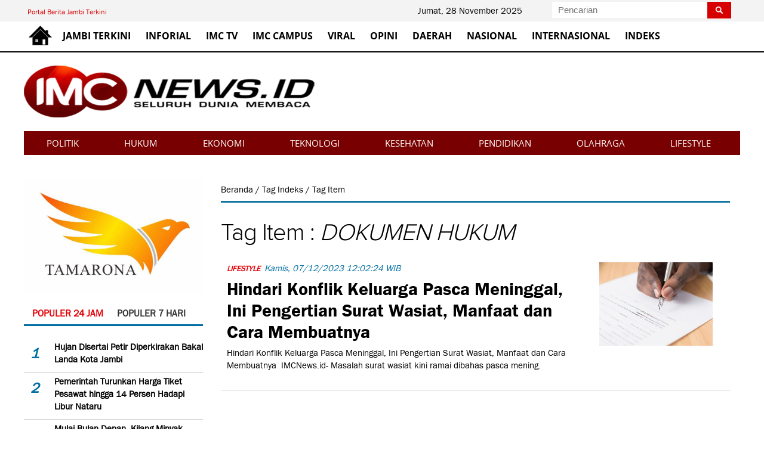

--- FILE ---
content_type: text/html; charset=UTF-8
request_url: https://imcnews.id/tag/dokumen-hukum
body_size: 5442
content:
<!DOCTYPE html>
<html lang="en">
<head>
    
    
<!-- Global site tag (gtag.js) - Google Analytics -->
<script async src="https://www.googletagmanager.com/gtag/js?id=UA-87273862-1"></script>
<script>
  window.dataLayer = window.dataLayer || [];
  function gtag(){dataLayer.push(arguments);}
  gtag('js', new Date());

  gtag('config', 'UA-87273862-1');
</script>



<meta name="viewport" content="width=device-width, initial-scale=1.0">
<meta http-equiv="content-type" content="text/html; charset=utf-8" />
<meta name="viewport" content="width=device-width, initial-scale=1, maximum-scale=1">
<meta http-equiv="Cache-control" content="no-cache">
<meta name="robots" content="index, follow" />
<meta name="keywords" content="berita jambi, IMC news, kriminal jambi, koran jambi, seputar jambi">
<meta name="title" content="Tag: DOKUMEN HUKUM - IMCNEWS" />
<meta name="author" content="IMCNEWS.ID" />
<meta name="description" content="Jambi Terkini - Seluruh Dunia Membaca">
<title>Tag: DOKUMEN HUKUM - IMCNEWS</title>
<meta property="og:description" content="Jambi Terkini - Seluruh Dunia Membaca"/>
<meta property="fb:app_id" content="134668073230548"/>
<meta property="og:title" content="Tag: DOKUMEN HUKUM - IMCNEWS"/>
<base href="https://imcnews.id/"/>
 
<meta property="og:type" content="article"/>
<meta property="og:url" content="https://imcnews.id/tag/dokumen-hukum"/>
<meta property="og:site_name" content="imcnews.id"/>
<meta property="og:locale" content="id_ID"/>
<meta property="my:fb" content="on"/>

<meta name="alexaVerifyID" content="QQ4z9L44M4FeRfCV-exkU5e0Ru4" />
<meta http-equiv="refresh" content="900">
<meta content='Aeiwi, Alexa, AllTheWeb, AltaVista, AOL Netfind, Anzwers, Canada, DirectHit, EuroSeek, Excite, Overture, Go, Google, HotBot, InfoMak, Kanoodle, Lycos, MasterSite, National Directory, Northern Light, SearchIt, SimpleSearch, WebsMostLinked, WebTop, What-U-Seek, AOL, Yahoo, WebCrawler, Infoseek, Excite, Magellan, LookSmart, CNET, Googlebot' name='search engines'/>
<link rel="alternate" type="application/rss+xml" title="RSS 2.0" href="https://imcnews.id/feed.php?sindikasi=rss" />
 
<meta name="copyright" content="Copyright 2018 imcnews.id" /> 
<link rel="stylesheet" href="https://imcnews.id/style/css/style.css">
<link rel="stylesheet" href="https://imcnews.id/style/css/fonts.css">
<link rel="stylesheet" href="https://imcnews.id/style/css/menu.css">

<link rel="stylesheet" href="https://imcnews.id/style/css/slider.css">
 
<link href="https://imcnews.id/style/css/ajaxtabs.css" rel="stylesheet">   
<script src="https://imcnews.id/style/js/jquery-1.8.0.min.js"></script>

<script src="https://imcnews.id/style/js/jquery.flexslider.js" type="text/javascript"></script> 
<style>
			 

			.tabs li {
				list-style:none;
				display:inline;
			}

			.tabs a {
				padding:5px 10px;
				display:inline-block;
				background:#ff0000;
				color:#fff;
				text-decoration:none;
			}

			.tabs a.active {
				background:#1375a3;
				color:#fff;
			}

		</style>
		<script>
			// Wait until the DOM has loaded before querying the document
			$(document).ready(function(){
				$('ul.tabs').each(function(){
					// For each set of tabs, we want to keep track of
					// which tab is active and it's associated content
					var $active, $content, $links = $(this).find('a');

					// If the location.hash matches one of the links, use that as the active tab.
					// If no match is found, use the first link as the initial active tab.
					$active = $($links.filter('[href="'+location.hash+'"]')[0] || $links[0]);
					$active.addClass('active');

					$content = $($active[0].hash);

					// Hide the remaining content
					$links.not($active).each(function () {
						$(this.hash).hide();
					});

					// Bind the click event handler
					$(this).on('click', 'a', function(e){
						// Make the old tab inactive.
						$active.removeClass('active');
						$content.hide();

						// Update the variables with the new link and content
						$active = $(this);
						$content = $(this.hash);

						// Make the tab active.
						$active.addClass('active');
						$content.show();

						// Prevent the anchor's default click action
						e.preventDefault();
					});
				});
			});
		</script>
<!--
<script src="https://imcnews.id/style/js/bootstrap.min.js"></script>
<script src="https://imcnews.id/style/js/plugin.js"></script>
<script src="https://imcnews.id/style/js/main.js"></script> 
<script src="https://imcnews.id/style/js/jamin-custom.js"></script>
<script src="https://imcnews.id/style/js/jaminline.js"></script>
-->
<script>
$(document).ready(function(){
	$(function () {
		$('.scrollTop').click(function () {
			$('body,html').animate({
				scrollTop: 0
			}, 800);
			return false;
		});
	});
});
</script>
<script src="https://imcnews.id/style/js/ajaxtabs.js" type="text/javascript"></script> 
 
<link rel="shortcut icon" href="https://imcnews.id/style/images/favicon.png"> 
</head>
<body  onload="loaded()" >
				
<!-- Script Facebook -->
  <div id="fb-root"></div>
  <script>(function(d, s, id) {
  var js, fjs = d.getElementsByTagName(s)[0];
  if (d.getElementById(id)) return;
  js = d.createElement(s); js.id = id;
  js.src = "//connect.facebook.net/id_ID/all.js#xfbml=1";
  fjs.parentNode.insertBefore(js, fjs);}(document, 'script', 'facebook-jssdk'));</script>

 <div class="navbar bgwhite navbar-fixed-top" role="navigation">
    <div class="containertop">
        <div class="logolink left">
            <ul>
				<li class="active"><a href="#"><div >Portal Berita Jambi Terkini</div></a></li>


			</ul>
 
                        <div class="clearfix"></div>
        </div>
		<div class="left" style="padding:8px;">
			Jumat, 28 November 2025		</div>
		<div class="searchlefthome right" style="margin-top:3px;">
			<form method="POST" id="sear4chform" action="https://imcnews.id/berita/cariberita"> 
			<input name="kata" type="text" class="selectCathome" placeholder="Pencarian">
			<input name="submit" class="btn btn-primary brad-zeroxs wp-search-buttonx"  type="image" src="https://imcnews.id/style/images/icon_search-white.png" style="float:right;">
			
			</form>
			</div>
			 
    </div>
</div> 

<div class="metrojambi-topmenu topfixed">
	<div class="navigation2 clearfix">    
<div class="menu mm">
<div class="imglogo">
<a href="https://imcnews.id/"><img src="https://imcnews.id/style/images/icon-small.png">
</a>
</div>
		 <ul id='nava'><li><a href=https://imcnews.id/kategori/jambi-terkini> JAMBI TERKINI</a><ul> </ul></li><li><a href=https://imcnews.id/kategori/inforial> INFORIAL</a><ul> </ul></li><li><a href=https://imcnews.id/kategori/imc-tv> IMC TV</a><ul> </ul></li><li><a href=https://imcnews.id/kategori/imc-campus> IMC CAMPUS</a><ul> </ul></li><li><a href=https://imcnews.id/kategori/viral> VIRAL</a><ul> </ul></li><li><a href=https://imcnews.id/kategori/opini> OPINI</a><ul> </ul></li><li><a href=https://imcnews.id/kategori/daerah> DAERAH</a><ul> </ul></li><li><a href=https://imcnews.id/kategori/nasional> NASIONAL</a><ul> </ul></li><li><a href=https://imcnews.id/kategori/internasional> INTERNASIONAL</a><ul> </ul></li></ul> 
<div class="imglogo">
<ul id="nava">
 
<li><a href="https://imcnews.id/indeks" target="_blank"  >INDEKS</a><ul> </ul></li>
 
</ul>
</a>
</div>

</div>
</div>
</div>

<header class="container2">
 
	<div class="head-main">
		<div class="logo left">
			<a href="https://imcnews.id/" > <img  src="https://imcnews.id/style/images/logo.png"  > </a>
		</div>
		
		<div class="search left">
		 
		
		</div>
				 
				<div class="share right">
			 <ul class="social">
 
 
<!--<li><a href="#" target="_blank"><img src="https://imcnews.id/iklan/adv.gif"></a></li>-->
</ul>
		</div>
			
	</div>
</header>

<div class="clearfix"></div>
<div class="metrojambi-topmenu" style="margin-top: 10px;">
	<div class="container3 putih" >
	<div class="navigation clearfix">    
<div class="menu mm">
<ul>
	<li><a href="https://imcnews.id/kategori/politik">POLITIK</a></li>
	<li><a href="https://imcnews.id/kategori/hukum">HUKUM</a></li>
	<li><a href="https://imcnews.id/kategori/ekonomi">EKONOMI</a></li>
	<li><a href="https://imcnews.id/kategori/teknologi">TEKNOLOGI</a></li>
	<li><a href="https://imcnews.id/kategori/kesehatan">KESEHATAN</a></li>
	<li><a href="https://imcnews.id/kategori/pendidikan">PENDIDIKAN</a></li>
	<li><a href="https://imcnews.id/kategori/olahraga">OLAHRAGA</a></li>
	<li><a href="https://imcnews.id/kategori/lifestyle">LIFESTYLE</a></li>
 
</ul>
</div>
</div>
	
	</div>
</div>
<div class="clear"></div><div class="container " style="margin-top:10px;margin-bottom: 10px;">
<div class="banner-top-center">
</div>
<style>
.row .banner-top-center {
    width: 100%; 
	text-align: center;
    height: auto;
	margin-top:0;
    margin-bottom: 15px;
}
</style>
<div class="row"> 
<div class="banner-top-center">
<!--<img src="https://imcnews.id//iklan/bot7.jpg" width="1200" class="banner">-->
</div>
</div>
 

 
<div class="clearfix"></div>
<div class="sidebar-right-content m-nol p-nol left">
	<div class="banncenter center" style="margin-bottom:10px;"><a href="#" onClick="window.open('#', '_blank')"><img src="https://imcnews.id/iklan/tamarona.jpeg" width="100%" class="banner"></a></div>
<!--
<div class="banncenter center" style="margin-bottom:10px;"><a href="https://onbali.com/events/" onClick="window.open('https://onbali.com/events/', '_blank')"><img src="https://imcnews.id/iklan/bali.jpg" width="100%" class="banner"></a></div>

<div class="banncenter center" style="margin-bottom:10px;"><a href="#" onClick="window.open('https://drive.google.com/file/d/1Z2_wu_G1Nme9GirLmZikGG7daFqnGMxH', '_blank')"><img src="https://imcnews.id/iklan/kpuprov.jpg" width="100%" class="banner"></a></div>

<div>
    <style>.embed-container { position: relative; padding-bottom: 56.25%; height: 0; overflow: hidden; max-width: 100%; } .embed-container iframe, .embed-container object, .embed-container embed { position: absolute; top: 0; left: 0; width: 100%; height: 100%; }</style><div class='embed-container'><iframe src='https://www.youtube.com/embed/vbp9gqNRcg8?autoplay=1&mute=0' frameborder='0' allowfullscreen></iframe></div>
    </div>
<br>
-->
	


	<div class="w300" id="boxright">
	 
    	<div id="boxright_fix" class="w300" >
	 
		       
        <div class="popularnews">
<div id="menusid">
<ul id="nav">
          <li id="navb"  style="border-all:1px solid #006ea1"><a href="https://imcnews.id/home/terkini" rel="countrycontainer">POPULER 24 JAM</a></li>
          <li id="navb"><a href="https://imcnews.id/home/popular" rel="countrycontainer">POPULER 7 HARI</a></li>
		  </ul>
	</div>	 
<div id="countrydivcontainer" style="padding-top: 20px;*border:1px solid #ccc; width:100% margin-bottom: 1em; *padding: 10px;float:left;background:#fff;">
</div>
<script type="text/javascript">
var countries=new ddajaxtabs("nav", "countrydivcontainer")
countries.setpersist(true)
countries.setselectedClassTarget("link") //"link" or "linkparent"
countries.init()
</script>
</div>

&nbsp;
<!-- <div class="banncenter center" style="margin-bottom:10px;"><a href="#" onClick="window.open('https://imcnews.id/iklan/stkip.jpeg', '_blank')"><img src="https://imcnews.id/iklan/stkip.jpeg" width="100%" class="banner"></a></div> -->

	<div class="articleside1 kelabu">
	<h2 class="biru">NASIONAL</h2>
	 
	<div class="artikelcontent">
			
		<div class="panel-block left clearfix">
				<img src="https://imcnews.id/foto_berita/2025/11/27/small_94img_4580.jpeg" width="100%">
				<div class="title-small putih-c">
		<a class="putih-c" href="https://imcnews.id/read/2025/11/27/25993/pemerintah-turunkan-harga-tiket-pesawat-hingga-14-persen-hadapi-libur-nataru/">Pemerintah Turunkan Harga Tiket Pesawat hingga 14 Persen Hadapi Libur Nataru</a> 
		</div> 
		</div>
		<div class="clear"></div>	
				 
			<ul> 
			<li><a href="https://imcnews.id/read/2025/11/27/25989/mulai-bulan-depan-kilang-minyak-pertamina-bakal-dijaga-tni/">Mulai Bulan Depan, Kilang Minyak Pertamina Bakal Dijaga TNI</a> </li> 
		</ul> 
		
				 
			<ul> 
			<li><a href="https://imcnews.id/read/2025/11/24/25968/seorang-pemulung-tewas-akibat-ledakan-peluru-tank-di-bekasi/">Seorang Pemulung Tewas Akibat Ledakan Peluru Tank di Bekasi</a> </li> 
		</ul> 
		
				 
			</div>
	</div>
<!--
&nbsp;

	<div class="articleside1 kelabu">
	<h2 class="biru">MEGAPOLITAN</h2>
	 
	<div class="artikelcontent">
			</div>
	</div>

&nbsp;

	<div class="articleside1 kelabu">
	<h2 class="biru">RAGAM BERITA</h2>
	 
	<div class="artikelcontent">
			</div>
	</div>	
-->
        </div>

	</div>

		</div> 
<div class="isicontent">

 
   <div class="fullread right">
<div style="width:98%;float:left;"> 
<div class="breadcrumb">

	<a href="https://imcnews.id/">Beranda </a>/ <a href="https://imcnews.id/tagindeks"> Tag Indeks  </a> / Tag Item  
	
</div>
<br>
 
 
	 
					
				 
    <div class="welcome-breaking">
         
		
       <div class="col-md-10  right col-wp-md-9 p-nol m-nol">				
            <div class="news-hardnewsa">	
				 
					<div class="left" style="">
						<h2>Tag Item : <i>DOKUMEN HUKUM</i></h2>
					</div>
	 
					 
                <div class="clear"></div>
 
<div id="area">
    <ul class="list-na list-berita">
				
			<li>
           <div class="imagelist right p-nol m-nol">
	<div class="wp-thumb-news">
		<a class="" href="https://imcnews.id/read/2023/12/07/22631/hindari-konflik-keluarga-pasca-meninggal-ini-pengertian-surat-wasiat-manfaat-dan-cara-membuatnya" title="Hindari Konflik Keluarga Pasca Meninggal, Ini Pengertian Surat Wasiat, Manfaat dan Cara Membuatnya"></a>
		<a href="https://imcnews.id/read/2023/12/07/22631/hindari-konflik-keluarga-pasca-meninggal-ini-pengertian-surat-wasiat-manfaat-dan-cara-membuatnyag"><div class="thumb-news2" data-original="https://imcnews.id/foto_berita/2023/12/07/2wasiat.jpeg?w=380" style="background-image: url('https://imcnews.id/foto_berita/2023/12/07/2wasiat.jpeg?w=380')"></div></a>
	</div>
	</div>
   
        <div class="articlelist left m-nol p-nol-ipad">
		            <div class="content-hardnews ">
        <time class="tgl"><span class="c-eco"><a href="https://imcnews.id/kategori/lifestyle" title="LIFESTYLE">LIFESTYLE</a></span>Kamis, 07/12/2023 12:02:24 WIB</time>
                <h3><a href="https://imcnews.id/read/2023/12/07/22631/hindari-konflik-keluarga-pasca-meninggal-ini-pengertian-surat-wasiat-manfaat-dan-cara-membuatnya/" title="Hindari Konflik Keluarga Pasca Meninggal, Ini Pengertian Surat Wasiat, Manfaat dan Cara Membuatnya"> Hindari Konflik Keluarga Pasca Meninggal, Ini Pengertian Surat Wasiat, Manfaat dan Cara Membuatnya</a></h3>
                <p>Hindari Konflik Keluarga Pasca Meninggal, Ini Pengertian Surat Wasiat, Manfaat dan Cara Membuatnya
&nbsp;IMCNews.id- Masalah surat wasiat kini ramai dibahas pasca mening.</p>
            </div>
        </div>
        <div class="clear"></div>
    </li> 
	 
  	 

		 
    </ul>
	 
	  <br>

</div>  <div class="clearit"></div>
 <center>
		  <div class="pagination">
		<ul class="tsc_pagination">
				</ul>
		</div>
	 </center><br><br>
            </div>
			  
        </div>  
    </div>			
			

	 
  	 
	
 
 
  
 

  
  </div>
 </div>

 



   
</div>
</div> 
</div>  
<div class="clearfix"></div>

<div class="container " style="*margin-top:10px;  padding-bottom: 10px;">
<div class="row left">
<!--<img  src="https://imcnews.id/iklan/bot7.jpg" class="banner marbanner " >--> 
</div>
</div>
 
<div class="clearfix"></div>

     <footer class="footer " >
	 <div class="footcontent mm" style="height:60px;margin-top:10px;*margin-bottom:10px;">
		<div class="alamatsite left">

		 
		<p style="line-height:190%;">
	    Komplek ISTANA TAMARONA <br>
	    Jl. Pangeran Hidayat, Blok C No.1 Kel. Suka Karya, Kec. Kota Baru, Kota Jambi 36127
		</p>

		</div>
		 
		<div class="share2 right" style="margin-top:10px;">
		
		
		<!--		 
		<div style="margin-bottom:20px;" class="right">
		<p id="back-topa" class="right">
			<a href="#top"><a href=""><img src="https://imcnews.id/style/images/backtotop.png" ></a>
		</p>
		</div>
		-->
		
		<ul class="social right">
<li></li>
<li><a href="#" target="_blank"><img src="https://imcnews.id/style/images/facebook.png" width="30" ></a></li>
<li><a href="#" target="_blank"><img src="https://imcnews.id/style/images/twitter.png"  width="30" ></a></li>
<li><a href="#" target="_blank"><img src="https://imcnews.id/style/images/youtube.png"  width="30" ></a></li>
<li><a href="#" target="_blank"><img src="https://imcnews.id/style/images/gplus.png"  width="30" ></a></li>
<li><a href="#" target="_blank"><img src="https://imcnews.id/style/images/instagram.png"  width="30" ></a></li>
<li><a href="#" target="_blank"><img src="https://imcnews.id/style/images/rss.png"  width="30" ></a></li>
</ul>
		</div>
</div>

<div class="footabout" style="width:100%;background:#f3f3f3;border-top: 1px solid #ccc;">
<div class="footcontent mm" style="height:60px;">
<div class="left" style="width:50%;">
	<a href="https://imcnews.id/">Beranda </a>*
	<a href="https://imcnews.id/profil/redaksi">Redaksi </a>*
	<a href="https://imcnews.id/profil/tentang-kami">Tentang Kami </a>*
	<a href="https://imcnews.id/profil/disclaimer">Disclaimer </a>*
	<a href="https://imcnews.id/profil/pedoman-media-siber">Pedoman Media Siber </a>*
	<a href="https://imcnews.id/profil/sop-perlindungan-wartawan">SOP Perlindungan Wartawan </a>*
	<a href="https://imcnews.id/profil/kode-etik">Kode Etik </a>*
	<a href="https://imcnews.id/profil/iklan--kerja-sama">Iklan & Kerja Sama </a>*
	<a href="https://imcnews.id/profil/hak-jawab--koreksi">Hak Jawab & Koreksi </a>*
 

</div>
 
<div class="right" style="width:19%;">
Copyright @ 2022 <a href="https://imcnews.id/">IMCNEWS.ID</a><br>
<!--

-->
</div>

</div>

</div>	 
	 </footer>
 
	 	
<script src="https://imcnews.id/style/js/common.js"></script>
 
<script src="https://imcnews.id/style/js/jquery.sticky.js"></script>
 
<script>
jQuery(document).ready(function() {
		jQuery('#berita-utama').flexslider({
			animation: "fade"
		}); 
		
		var num = 170; //number of pixels before modifying styles
		$(window).bind('scroll', function () {
			if ($(window).scrollTop() > num) {
				$('.scrollTop').fadeIn('fast');
			} else {
				$('.scrollTop').fadeOut('fast');
			}
		});
	});
</script>
 
 </body>
</html>

--- FILE ---
content_type: text/html; charset=UTF-8
request_url: https://imcnews.id/home/terkini?1764303117264
body_size: 420
content:
<div class="most">
<ul>
            		<li class="" >
        <div class="no">
            <div class="spiral">1 </div>
        </div>
        <h5>
		<a href="https://imcnews.id/read/2025/11/27/25991/hujan-disertai-petir-diperkirakan-bakal-landa-kota-jambi" title="Hujan Disertai Petir Diperkirakan Bakal Landa Kota Jambi">Hujan Disertai Petir Diperkirakan Bakal Landa Kota Jambi</a>
		</h5>
    </li> 
		<li class="" >
        <div class="no">
            <div class="spiral">2 </div>
        </div>
        <h5>
		<a href="https://imcnews.id/read/2025/11/27/25993/pemerintah-turunkan-harga-tiket-pesawat-hingga-14-persen-hadapi-libur-nataru" title="Pemerintah Turunkan Harga Tiket Pesawat hingga 14 Persen Hadapi Libur Nataru">Pemerintah Turunkan Harga Tiket Pesawat hingga 14 Persen Hadapi Libur Nataru</a>
		</h5>
    </li> 
		<li class="" >
        <div class="no">
            <div class="spiral">3 </div>
        </div>
        <h5>
		<a href="https://imcnews.id/read/2025/11/27/25989/mulai-bulan-depan-kilang-minyak-pertamina-bakal-dijaga-tni" title="Mulai Bulan Depan, Kilang Minyak Pertamina Bakal Dijaga TNI">Mulai Bulan Depan, Kilang Minyak Pertamina Bakal Dijaga TNI</a>
		</h5>
    </li> 
		<li class="" >
        <div class="no">
            <div class="spiral">4 </div>
        </div>
        <h5>
		<a href="https://imcnews.id/read/2025/11/27/25987/belum-genap-3-bulan-menjabat-direktur-bumd-pt-siginjai-sakti-mendadak-mundur" title="Belum Genap 3 Bulan Menjabat, Direktur BUMD PT Siginjai Sakti Mendadak Mundur">Belum Genap 3 Bulan Menjabat, Direktur BUMD PT Siginjai Sakti Mendadak Mundur</a>
		</h5>
    </li> 
		<li class="" >
        <div class="no">
            <div class="spiral">5 </div>
        </div>
        <h5>
		<a href="https://imcnews.id/read/2025/11/27/25988/sejumlah-barang-terlarang-ditemukan-di-blok-hunian-napi-lapas-natkotika-muara-sabak" title="Sejumlah Barang Terlarang Ditemukan di Blok Hunian Napi Lapas Natkotika Muara Sabak">Sejumlah Barang Terlarang Ditemukan di Blok Hunian Napi Lapas Natkotika Muara Sabak</a>
		</h5>
    </li> 
	                    </ul>

</div>
 
 
 

--- FILE ---
content_type: text/css
request_url: https://imcnews.id/style/css/style.css
body_size: 7812
content:
 

body {

	margin: 0;
	padding: 0;
	color:#000;
	*color: #f4e1b7;
	*font-family: 'Average Sans', sans-serif;
	*font-family: 'Gudea', sans-serif;
	*font-family: "Roboto",Arial,sans-serif;
	font-family: 'franklingothicurwbooregular';
	*font-family: 'Open Sans', sans-serif;
	font-size: 15px;
	line-height: 140%; 
	*font-weight: 200;
	background: #fff; 
	*background: #fafafa; 
}


p { 
	margin: 0 0 10px 0; 
	padding: 0; 
}

img { 
	border: none; 
}

 

om {
*font-weight: bold;
*color: #4f4e48;
}

em { 
font-style: normal; 
*color: #efefef;
}

a {
  	text-decoration: none;
  	*color: #006666;
}

a, a:link { color: #000; *font-weight: normal; text-decoration: none; }
a:hover { *color: #fff; *text-decoration: underline; }
blockquote { 
	font-style: italic; 
	margin: 0 0 0 10px;
}
 
 

 
h1 { font-size: 22px; margin: 0 0 10px 0; *padding: 5px 0 ;line-height:140%;}
h2 { font-size: 16px; margin: 0 0 10px 0; *padding: 5px 0; *font-weight: bold;*color: #381f76;line-height:140%; }
h3 { font-size: 16px; margin: 0 0 10px; padding: 0; *color: #fff;  line-height: 140%;}
 
 
.clearfix {
clear: both;
}

.clearfix:after {
visibility: hidden;
display: block;
font-size: 0;
content: " ";
clear: both;
height: 0;
}

h6 { font-size: 12px; margin: 0 0 5px; padding: 0; } 

.zerop {
padding:0;
}

.mm {
margin:0 auto;
}

.zerom {
margin:0;
} 
 
 *, *:before, *:after {
-webkit-box-sizing: border-box;
-moz-box-sizing: border-box;
box-sizing: border-box;
}

.metrojambi-head {
min-width: 1200px;
  width: 1200px;
} 
.head-main {
margin:10px 0;
padding:10px 0;
*border-top:1px solid #ccc;
} 

.banner {
  border: 1px solid #ccc;
}

.marbanner {
margin-top:10px;
}

.breakingnews {
margin-left:30px;
}

.breakingnews h3, .tagline-top h3 {
  font-size: 16px;
  text-transform: uppercase;
  margin: 0 15px 0 0 !important;
  *padding-top: 3px;
  float: left;
  color:#000;
  font-weight:700;
  
}

.tagline-top a:link{
font-weight:bold;
}
.tagline-top a:hover{
color:#33a7ce;
text-decoration: underline;
}

.breakn {
  font-size: 14px;
  font-weight:700;
}

.switch {
font-size: 13px;
  font-weight:700;
  color:#015383;
}

.head-banner {
margin:10px 0;
}
.center {
margin:0 auto;
} 
.main-header {
*overflow: hidden;
min-width: 100%;
background: #fff;
background-image: url(../images/head-bg.jpg);
background-position: top;
background-repeat: repeat-x;

} 

.logo {
margin-bottom: 20px;
top: 0;
 
 
width:440px;
height:80px;
 
}

.share {
margin-top:0px;
}

.imageslide {
border-top:5px solid #ece223
}

.add-nav {
  *margin: 2.8em 0 0;
  *padding: 0;
  white-space: nowrap;
  list-style: none;
  text-align: right;
  font-size: 13px;
  line-height:140%;
   font-family: 'FranklinGothicURWMedRegular';
  *font-family: 'open_sans_lightregular',Arial, Helvetica, sans-serif;
}
  
.main-nav {
  *margin: 0;
  padding: 10px 0;
  white-space: nowrap;
  list-style: none;
  text-align: right;
  font-size: 14px;
}

.left {
float:left;
}

.right {
float:right;
}
.header-top {
width:1200px;
padding-top:15px;
}

/*MENU PROPERTIES*/
.menu {
width:1200px;
font-family: 'open_sansregular',Arial, Helvetica, sans-serif;
}

.navigation {
  background-color: #790000;
height: 40px;

}

.mm {
  margin: 0 auto;
}

.navigation2 {
background-color: #fff;
}

.navigation ul {
list-style: none;
margin: 0;
padding: 0;
}
.navigation ul li {
float: left;
position: relative;
*border-right: 1px solid rgba(0,0,0,0.3);
border-right: 0px solid rgba(255,255,255,0.3);
text-transform: uppercase;
}
.navigation ul li a {
  font-family: 'open_sansregular',Arial, Helvetica, sans-serif;
  display: block;
  padding: 5px 38px!important;
    color: #fff;
  font-size: 15px;
  border: none;
  height: 40px;
  line-height: 30px;
}

.navigation ul li a i {
margin-right: 10px;
}

.navigation ul li a:hover, #navigation ul li a.hover, #navigation ul li a.active {
color: #fff;
background-color: #006EA1;
}
  


/*  CONTAINER MAIN / MAIN CONTENT */
.main-content {
width:100%;
}
.metro-main-content {
width:1200px; 
margin-top:30px; 
}
 
.metro-content-news {
width:inherit;
}  
.metro-headline{
width:960px; 
} 

.metro-headline h3 {
border-left: 5px solid #ff0000;
font-size: 36px;
line-height:140%;
color:#333;
*height:40px;
padding-left: 10px;
font-weight: 700;
margin-bottom: 20px;
font-family: 'Bitter', serif;
}

.hldetail h1 {
font-family: "franklingothicurwdemregular" !important;
  
  margin-bottom: 15px;
  letter-spacing: -0.03em;
  font-size: 48px;
  font-weight:500;
    color: #000;
}

.hldetailinfo h1 {
  font-size: 36px;
  line-height: 140%;
  color: #2a7ba4;
  font-weight: 700;
  margin-bottom: 20px;
}


/*--- STICKY NEWS HOME ---*/
.container {
  width: 1200px;
  margin-right: auto;
  margin-left: auto;
  *padding: 15px;
  *padding-left: 15px;
  *padding-right: 15px;
}

.container2 {
  width: 1200px;
  margin-right: auto;
  margin-left: auto;
margin-top: 100px;
}

 .container3 {
  width: 1200px;
   margin-right: auto;
  margin-left: auto;
  *border:1px solid #d2d2d2;
}

.banner-top-center {
    width: 100%;
    /* margin: 5px auto; */
    text-align: center;
    height: auto;
    margin-top: 15px;
}

.metrojambi-main {
  margin-left: -15px;
  margin-right: -15px;
}

.clear {
  clear: both;
}

.fullcontent {
width: 680px;
}

.fullread {
width: 870px;
}


.sponsored {
  *max-width: 728px;
  height: auto;
  margin:10px 0;
  overflow: hidden;
}

.border-headline {
  border-bottom: 4px solid #dfdfdf;
  height: 5px;
    width: 100%;
}

.border-headlinea {
  border-bottom: 6px solid #CBCBCB;
  height: 5px;
  *width: 99%;
}

.left-fullcontent {
  width: 220px;
  margin-right: 5px;
}

.m-nol {
  margin: 0 !important;
}
.p-nol {
  padding: 0;
}

.berita-pilihan {
  margin-top: 0;
  padding-top: 8px;
  /* background: #fff; */
}

.col-md-9  {
  width: 100%;
background:#fff

}

.col-md-10 {
  width: 100%;
  background: #fff;
}

.sticknewsleft {
  width: 159px;
  height: 20px;
  z-index: 1000;
}

.sticknewslefta {
  width: 159px;
  height: 20px;
  z-index: 1000;
}

.visible-lg {
  display: block !important;
}

.tgl {
  *font-weight: 700;
    font-style: italic;
  color: #006ea1;
}

.berita-pilihan h3 {
 
  font-family: 'open_sansbold',Arial, Helvetica, sans-serif;
  font-size: 20px;
  width: 102%;
 
  padding-bottom: 15px;
  margin-top: 15px;
  letter-spacing: -1px;
  
  /* background: #fff; */
}

.berita-pilihan ul {
  margin-top: -10px;
  padding: 0;
  *background: #fafafa;
  width: 102%;
}
.berita-pilihan ul {
  margin: 0 10px 0 0;
  padding: 0;
}
.berita-pilihan li {
  list-style-type: none;
  margin-bottom: 0px;
  font-size: 14px;
  margin-right: 20px;
  border-bottom: 1px solid #E6E6E6;
  padding: 7px 0 10px 0;
 
  line-height: 15px;
}

.right-fullcontent {
  width: 78%;
}
 


 .news-hardnews {
  border-right: 1px solid #D3D3D3;
  margin-top: 0;
  
  border-left: 1px solid #D3D3D3;
  background-color: #fff;

}
 

#area{
  overflow: auto;
  width: 100%;
  *height: 1800px;
  padding-bottom: 20px;
  *border-bottom: 1px solid #ccc;
}

.scrollTop {
  display: none;
  position: fixed;
  width: 45px;
  height: 70px;
  z-index: 1003;
  background: url(../images/backtotop.png) no-repeat;
  *background-position: -3px -244px;
  bottom: 0px;
  right: 0px;
  cursor: pointer;
  opacity: 0.5;
   
}


#area::-webkit-scrollbar {width:1px;height:1px;}
#area::-webkit-scrollbar-button:start:decrement,#area::-webkit-scrollbar-button:end:increment{width:10px;display:block;background-color:#ccc;}
#area::-webkit-scrollbar-track-piece{background-color:#006ea1;width:5px;}
#area::-webkit-scrollbar-thumb:vertical,#area::-webkit-scrollbar-thumb:horizontal{height:5px;background-color:#efefef;}
 



.stickbroa {
   width: 100%;
  height: 55px;
  z-index: 1000;
   
}

 

.news-hardnewsa h2 {
  
font-family: 'ProximaNova-Light', sans-serif;
	 font-weight: 500;
  font-size: 40px;
 * text-transform:uppercase;
 * margin-left: 20px;
  letter-spacing: -1px;
  margin-top: 1px;
  padding-bottom: 2px;
    margin-bottom: 0;
}

.news-hardnews ul {
  margin: 0 0 5px;
  padding: 0;
  list-style: none;
  *background: #015383;
}
.tabs-kanal {
  border-top: 1px solid #d2d2d2;
  border-bottom: 1px solid #d2d2d2;
   
}

.clearfix:before, .clearfix:after, .container:before, .container:after, .container-fluid:before, .container-fluid:after, .row:before, .row:after, .form-horizontal .form-group:before, .form-horizontal .form-group:after, .btn-toolbar:before, .btn-toolbar:after, .btn-group-vertical>.btn-group:before, .btn-group-vertical>.btn-group:after, .nav:before, .nav:after, .navbar:before, .navbar:after, .navbar-header:before, .navbar-header:after, .navbar-collapse:before, .navbar-collapse:after, .pager:before, .pager:after, .panel-body:before, .panel-body:after, .modal-footer:before, .modal-footer:after {
  content: " ";
  display: table;
}

.tabs-kanal li {
  margin-bottom: 0px !important;
 
}
.nav-tabs>li {
  float: left;
  margin-bottom: -1px;
}
.nav>li {
  position: relative;
  display: block;
}


.tabs-kanal li a:hover, .tabs-kanal li.active a {
  *border: 0!important;
  border-radius: 0 !important;
  background: #000 !important;
  color: #fff;
}
.nav-tabs>li.active>a, .nav-tabs>li.active>a:hover, .nav-tabs>li.active>a:focus {
  *color: #000;
  background-color: #fff;
 * border: 1px solid #ddd;
  border-bottom-color: transparent;
  cursor: default;
}
.tabs-kanal li a {
  border-width: 0px;
  *color: #949599 !important;
  font-size: 14px;
  padding: 13px 14px;
  margin-right: 0 !important;
  text-transform: uppercase;  font-family: 'open_sansbold',Arial, Helvetica, sans-serif;
}
.nav-tabs>li>a {
  margin-right: 2px;
  line-height: 1.42857143;
  *border: 1px solid transparent;
  border-radius: 4px 4px 0 0;
}
.nav>li>a {
  position: relative;
  display: block;
  padding: 15px 8px;
}

.loader {
margin-top:50px;
margin-left:200px;
}

.clearfix:after, .container:after, .container-fluid:after, .row:after, .form-horizontal .form-group:after, .btn-toolbar:after, .btn-group-vertical>.btn-group:after, .nav:after, .navbar:after, .navbar-header:after, .navbar-collapse:after, .pager:after, .panel-body:after, .modal-footer:after {
  clear: both;
}

.list-berita li {
  border-bottom: 1px solid #CACACA;
  nowhitespace: afterproperty;
  list-style: none outside none;
  padding: 20px 10px 20px 10px;}



.ourstyle {
background:#000;
color:#ffff00;
}

.ourstyle:hover {
background:#242c73;
color:#fff;
}

.imagelist {
  width: 25%;
}

.imagelist2 {
  width: 15%;
}


.thumb-news {
  width: 160px;
  height: 140px;
  background: center;
  background-size: cover;
  text-indent: -9999px;
}

.thumb-news2 {
  width: 190px;
  height: 140px;
  background: center;
  background-size: cover;
  text-indent: -9999px;
}

.thumb-news3 {
  width: 100px;
  height: 70px;
  background: center;
  background-size: cover;
  text-indent: -9999px;
}

.articlelist {
  width: 72%;
}

span.c-news, span.c-eco, span.c-life, span.c-spo, span.c-bol, span.c-cel {
  text-transform: uppercase;
  margin-right: 7px;
}

.content-hardnews span a:link, .content-hardnews span a {
  color: #006ea1;
 
  font-size: 13px;
}
.content-hardnews span a:link, .content-hardnews span a {
  color: #006ea1;
  
  font-size: 13px;
}
span.c-eco a {
  color: #e30007 !important;
font-weight:700;
  }
span.c-eco a:hover {
  color: #fff !important;
background:#006ea1;
  }

.content-hardnews h3 {
   * font-family: 'proxima_nova_ltsemibold', sans-serif;
	*font-family: 'ProximaNova-Light', sans-serif;
	font-family: 'franklingothicurwdemregular';
  font-size: 30px;
  margin: 2px 0 10px 0;
  line-height: 120%;
  *letter-spacing: -1px;
    font-weight: 500;
	*font-weight: 400;
	*color: #000;
	*color: #006ea1;
}

.list-berita li  a:hover {
background:#790000;
color:#fff;
}



#footmetro {
*display:none;
}
 
 
.content-hardnews h3 a, .content-hardnews h2 a:link {
  color: #000;
}

.news-hardnews li p {
  line-height: 140%;
  font-size: 15px;
  margin-bottom: 0;
}
 
.sidebar-right-content {
  width: 300px;
}

.sidebar {
  padding: 0 0 0 0;
  background: #fff;
}

#boxright, #boxright_fix {
  display: block;
  width: 300px!important; margin-bottom:60px;
}
.fr {
  float: right;
}

.show {
  display: block;
}

.sticka {
  width: 300px;
  background: #fff;
 
  z-index:9999;
}
.footcontent {
width:1200px;
}
.footer {
  border-top: 2px solid #006ea1;
  width: 100%;
  color:#333;
}

.footabout{
padding-top:10px;
*font-size:13px;
*color:#333;
line-height:180%;
}

.menufooter {
  width: 40%;
   font-size:14px;
line-height:180%;
  margin-left: 50px;
*  padding-right: 15px;
}

.menuft  {
width:20%;
margin-right:15px;
}

.menuft:last-child {
margin-right: 0;
} 

.menufooter a:link{
font-style:italic;
font-weight:400;
}

.alamatsite {
width:50%;
}

.footcontent h2 {
font-size:20px;
}
 
.share2 {
width:40%;
}

		#back-topa span {
  display: block;
  *background: url(../images/back-to-tops.png) no-repeat;
  *width: 41px;
  *height: 41px;
  -webkit-border-radius: 15px;
  -moz-border-radius: 15px;
  border-radius: 15px;
  -webkit-transition: 1s;
  -moz-transition: 1s;
  transition: 1s;
  opacity: 0.5;
}


.soc-apps {
  margin: 0px 15px 10px 15px;
  float: left;
}

.col-xs-4 a{
font-weight:700;
}
.col-xs-4 a:hover{
text-decoration: underline; 
color:#333;
}

.bermultimedia {
  color:#8c8c8c;
  float: right;
}


.footabout li a, .footabout a:link {
  color: #000;
  font-weight:700;
}

.bermultimedia img {
  width: 120px;
  margin-left: 37px;
}




.bermultimedia p {
  font-size: 11px;
  margin-bottom:5px;
}

.mnc-logo span a:link {
  
  float: left;
  width: 108px;
  height: 42px;
  margin-left: 17px;
}

.breadcrumb {
  border-bottom: 3px solid #1375a3;
  margin-left: 0px !important;
  margin-right: 15px;
}

.breadcrumb {
width:100%;
  background-color: #fff;
  border-radius: 0;
  padding: 8px 0 !important;
 * margin: 8px 10px !important;
  
  
  margin-bottom: 0 !important;
}
.breadcrumb>li {
  display: inline-block;
}
.breadcrumb a {
  color: #000;
}
.breadcrumb > li + li:before {
  color: #000;
  content: "?";
}
.breadcrumb>li+li:before {
  content: "/\00a0";
  padding: 0 5px;
  color: #ccc;
}





.contentberita {
margin-top: 20px;
  font-size: 17px;
line-height: 160%;
  width: 100%;
}
 

.contentberita p {
margin-bottom: 18px;
}
.contentberita div {
margin-bottom: 15px;
}

.content-w-100{
width:100%;
border:1px solid #ccc;
padding:10px;
}

.metroh3 h3 {
border-left: 5px solid #ff0000;
font-size: 22px;
padding-left: 10px;
font-weight: 400;
margin-bottom: 20px;
font-family: 'Bitter', serif;
text-transform:uppercase;
background-image: url(../images/unduhan.png);
background-repeat: no-repeat;
background-position: 9em 50%;
background-size: 100% 2px;
}
 

.carian h3 {
border-left: 5px solid #ff0000;
font-size: 22px;
padding-left: 10px;
font-weight: 400;
margin-bottom: 20px;
font-family: 'Bitter', serif;
text-transform: uppercase;
background-image: url(../images/unduhan.png);
background-repeat: no-repeat;
background-position: 11em 50%;
background-size: 62% 2px;
}

.pad10 {
padding:15px;
}

.pad20 {
padding:20px;
}

.mar10 {
margin:10px;
}

.mart10 {
margin-top:20px;
}
 

/*BACKGROUND & COLOR*/

.putih-c {
color:#fff;
}

.abuabu-c {
color:#333;
}

.hitam-c {
color:#000;
}

.kuning-c {
color:#ffff00;
}

.bg-imb1 {
background-image: url(../images/bg-border-light.png);
background-position: top;
background-repeat: repeat-x;
}

.ungu {
background: #663399;
}
.ungumuda {
background: #eee8fe;
}
.merah {
background: #cc3333;
}
.biru {
background: #790000;
}
.hijau {
background: #790000;
}
.hijaumuda {
background: #aafab5;
}
.hitam {
background: #000;
}
.abuabu {
background: #ebedeb;
}

.kelabu {
background: #f5f5f5;
}
.maron {
background: #006ea1;
}

.putih {
background:#fff;
} 
.orange {
background:#f7c303;
}
 


/* BANNER */ 
.banner {
border:0px solid #ccc;
}

/* TABBING */
/*tabbing terpopuler*/
 .popularnews {
 width:300px;
 }
 #menusid {
float: left;
width: 100%;
border-bottom: 3px solid #006ea1;
}
#menusid ul {
list-style: none;
margin: 0;
text-align: center;
padding: 0;
}
.marleft15 {
margin-left:15px;
} 

#nav {
*font-family: 'Francois One', sans-serif;
font-size: 16px;
float: left;
}
 
#menusid ul li {
display: inline;
}
#nav li {
display: block;
margin-right: 1px;
font-weight:700;
font-size:16px;
*font-family: 'Bitter', serif;
}
#nav li a.selected {
color: #e30007;
 *font-style:italic;
*background-color: #ff0000; 
text-shadow: none;
}
#nav li a {
color: #333;
text-decoration: none;
padding: 8px 8px 8px 14px;
display: block;
}

#nav li#navb {
float: left; 
z-index: 1;
}


/*PENCARIAN */
.searchlefthome {
*border: 1px solid #d3c098;
*background-color: #FFFFFF;
*padding-top: 10px; 
*margin: 4px 0;
*padding: 5px 5px;
}

.selectCathome {
  border: none;
  height: 27px;
  width: 260px;
  padding: 0 10px;
  font-size: 15px;
  *vertical-align: middle;
  background: #fff;
}
 .wp-search-buttonx {
  background:#D70000  url('../images/icon_search-white.png') no-repeat  top center;
  text-transform: uppercase;
  border: none;
  padding: 0 20px;
  height: 28px;
  border-radius: 0;
}
.btn {
  display: inline-block;
  margin-bottom: 0;
  font-weight: normal;
  text-align: center;
  vertical-align: middle;
  cursor: pointer;
  background-image: none;
  border: 1px solid transparent;
  white-space: nowrap;
  padding: 6px 12px;
  font-size: 14px;
  line-height: 1.42857143;
 
}
/*PAGINATION*/

#pagination{
margin: 40 40 0;
}
.input_text {
display: inline;
margin: 100px;
}
.input_name {
display: inline;
margin: 65px;
}
.input_email {
display: inline;
margin-left: 73px;
}
.input_num {
display: inline;
margin: 36px;
}
.input_country {
display: inline;
margin: 53px;
}
ul.tsc_pagination li a
{
border:solid 1px;
border-radius:3px;
-moz-border-radius:3px;
-webkit-border-radius:3px;
padding:6px 9px 6px 9px;
}
ul.tsc_pagination li
{
padding-bottom:1px;
}
ul.tsc_pagination li a:hover,
.pagination .active a 
{
color:#FFFFFF;
box-shadow:0px 1px #EDEDED;
-moz-box-shadow:0px 1px #EDEDED;
-webkit-box-shadow:0px 1px #EDEDED;
}
ul.tsc_pagination
{
  display: inline-block;
margin:4px 0;
padding:0px;
height:100%;
overflow:hidden;
*font:12px 'Tahoma';
list-style-type:none;
}
ul.tsc_pagination li
{
*  font-size: 16px;
float:left;
margin:0px;
padding:0px;
margin-left:5px;
}
ul.tsc_pagination li a
{
color:black;
display:block;
text-decoration:none;
padding:7px 10px 7px 10px;
}
ul.tsc_pagination li a img
{
border:none;
}
ul.tsc_pagination li a
{
color:#0A7EC5;
border-color:#8DC5E6;
background:#F8FCFF;
}
ul.tsc_pagination li a:hover,
.pagination .active a 
{
text-shadow:0px 1px #388DBE;
border-color:#3390CA;
background:#58B0E7;
background:-moz-linear-gradient(top, #B4F6FF 1px, #63D0FE 1px, #58B0E7);
background:-webkit-gradient(linear, 0 0, 0 100%, color-stop(0.02, #B4F6FF), color-stop(0.02, #63D0FE), color-stop(1, #58B0E7));
}





/*AKHIR SLIDE*/

 
/* social */

.socialmed {
width:75%;
margin: 0 auto;
padding: 8px;
}

.social {
margin: 0;
padding:0;
white-space: nowrap;
list-style: none; 
}

.social > li{
display: inline-block;
vertical-align: middle;
zoom: 1;
padding-left:10px;
position: relative;
text-transform: uppercase;
}  


/* LIST POPULAR */
.most ul {
  width: 100%;
  float: left;
  padding-top: 15px;
}
.most ol, .most ul {
  padding: 0;
}

.most li {
  width: 100%;
  float: left;
  padding-bottom: 10px;
  padding-top: 5px;
  border-bottom: 1px solid #ccc;
}
dl, menu, ol, ul {
  margin: 0;
    list-style: none;
	padding:0;
}
.most li .no {
  position: relative;
  width: 36px;
  height: 36px;
  float: left;
  margin-right: 15px;
}
.most .spiral {
  display: block;
  position: absolute;
  left: 0;
  top: 0;
  width: 100%;
  height: 100%;
  color: #006ea1;
  text-align: center;
  font-size: 24px;
  font-style: italic;
  font-weight:700;
  padding-top: 10px;
  -webkit-transition: all .25s ease-in-out;
  -o-transition: all .25s ease-in-out;
  -moz-transition: all .25s ease-in-out;
  transition: all .25s ease-in-out;
  *border-radius: 50%;
  z-index: 1;
  /* border: 1px solid #a3a3a3; */
  -moz-box-sizing: border-box;
  -o-box-sizing: border-box;
  -webkit-box-sizing: border-box;
  box-sizing: border-box;
  *background: #ff0000;
}

.most .radius {
  display: block;
  position: absolute;
  left: 0;
  top: 0;
  width: 100%;
  height: 100%;
  color: #fff;
  text-align: center;
  font-size: 20px;
  font-style: italic;
  font-weight:700;
  padding-top: 10px;
  -webkit-transition: all .25s ease-in-out;
  -o-transition: all .25s ease-in-out;
  -moz-transition: all .25s ease-in-out;
  transition: all .25s ease-in-out;
  border-radius: 10%;
  z-index: 1;
  -moz-box-sizing: border-box;
  -o-box-sizing: border-box;
  -webkit-box-sizing: border-box;
  box-sizing: border-box;
  *background: #ff0000;
}
.most li h5 {
  *font-family: "rlight";
  *font-family: 'franklingothicurwdemregular', san-serif;
  font-size: 15px;
  margin: 0;
    font-weight: 700;
  display: table;
  line-height: 140%;
}
.most li h5 a {
  color: #000;
}

.most li h5 a:hover {
  color: #D70000;
}
.most li.nb {
  background: 0;
}

.newsletter{
  border: 1px solid #d3c098;
  background-color: #FFFFFF;
  padding: 4px;
  /* margin: 4px 0; */
  padding: 5px 5px;
  width: 73.4%;
  float: left;
}
.inputnewsletter {
  border: none;
  height: 18px;
   width: 100%;  
  vertical-align: middle;
}


/* INFO RINGAN DAN EDITOR */
.other-side {
width:100%;
margin-top:20px;
}

.pilihan-editor  h2, .info-ringan  h2{
width:280px;
margin:0 auto;
position:relative;
text-align:center;
margin-bottom:10px;
z-index:999;
text-transform:uppercase;
   font-family: 'open_sans_lightregular';
font-size:32px;
   color:#ff0000;
   background:#fff;
   
}

.content-pilihan {
background:#efefef;
padding:10px;
}

.column-editor {
  float: left;
  width: 48.5%;
  margin-right: 15px;
}

.lineborder {

  position: absolute;
  background: #d59704;
  height: 2px;
  width: 570px;
  margin-top: -30px;
}

.column-editor h3 {
text-align:center;
margin:0;
text-transform:uppercase;
padding:5px;
color:#fff;
border-bottom:1px solid #fff;
}




.column-editor:last-child {
  margin-right: 0;
}

.marr15 {
margin-right:12px;
}

.marr15:last-child {
  margin-right: 0;
}

.panel-block-info{

  position: relative;
  margin-bottom:8px;
  width:178px;
  
}

.panel-block-infoa{

  position: relative;
  margin-bottom:8px;
width: 365px;
}

.panel-block-info .desc2, .panel-block-infoa .desc2 {
  position: absolute;
  width: 20%;
  font-size: 16px;
  top: 0;
  color: #fff;
  font-weight: bold;
  right: 0;
  padding: 10px 10px;
}

.panel-block-info .descr , .panel-block-infoa .descr{
  position: absolute;
  width: 100%;
  bottom: 4px;
  left: 0;
  color: #fff;
  opacity: 0.80;
}

.kattitle a, .destitle a{
color:#fff;
font-weight:700;
font-size:13px;
}

.destitle, .kattitle {
padding:10px;

}

.panel-block-info .descr2 {
  position: absolute;
  *width: 100%;
  bottom: 4px;
  left: 0;
  padding:10px;
  color: #fff;
  opacity: 0.80;
}

.panel-block-info .descr2 a, .title-article a{
font-weight:700;
font-size:14px;
}

/* ARTICLE SIDE */

.artikelcontent {
width:100%;
}

.articleside1 h2 {
*width:90px;
margin:0 auto;
position:relative;
text-align:center;
margin:0;
z-index:999;
text-transform:uppercase;
   *font-family: 'open_sans_lightregular';
font-size:18px;
padding:5px 0;
   color:#fff;
   *background: #006ea1;
}

.artikelcontent ul {
margin: 0;

*padding-left: 15px;

}


.artikelcontent ul li {
color: #28306d;
font-size: 15px;
border-bottom:1px solid #ccc;
padding: 5px 10px;
font-weight:500;
*padding-left: 5px;
*font-family: 'bitter', sans-serif;
*line-height: 150%;
*list-style-image: url('../images/icon2.gif');
}

.artikelcontent ul li a{
*font-weight:bold;
}
.jpnn ul li a {
color:#fff;
}

.jpnn ul li a:hover {
color:#ffff00;
}
 
.title-small {
margin:5px 10px;
}
.title-small a {
*font-weight:bold;
color:#006ea1;
font-size:18px;
line-height:140%;
}

.title-small a:hover {
color:#D70000; 
}

.title-small2 {
margin:5px 10px;
}
.title-small2 a {
*font-weight:bold;
color:#ffff00;
font-size:18px;
line-height:140%;
}

.title-small2 a:hover {
color:#fff; 
}

.articlesideimage {
width:100%; 
}

.articlesideimage h2,.metrofoto h2 {
width:100%;
margin:0 auto;
position:relative;
text-align:center;
margin-bottom:10px;
z-index:999;
text-transform:uppercase;
   font-family: 'open_sans_lightregular';
font-size:18px;
   color:#ff0000;
   background:#fff;
}

.topborder {
border-top:1px solid #fff;
width:100%;background:#00adb4;
}

.articlesideimage .title-small a {
color:#fff;
}

.articlesideimage .title-small a:hover {
color:#ffff00;
*text-decoration:underline;
}

.padtitle {
padding:0 10px;
}

/* FOTO-FOTO */
.metrofoto {
width:300px;
}

.lineborder3 {
  position: absolute;
  background: #d59704;
  height: 1px;
  width: 300px;
  margin-top: -20px;
}

.list_foto {
  background: #000;
  color: #fff;
}

.list_foto a.satu {
  padding-bottom: 5px;
  border-bottom: 1px solid #bdbdbd;
  width: 100%;
  margin: 0;
  margin-bottom: 2px;
  float: left;
}
.list_foto a {
  width: 112px;
  display: block;
  float: left;
  margin: 4px;
  color: #fff;
  text-decoration: none;
  *font-size: 11px;
}

.list_foto a.satu .pic {
  width: 100%;
  height: 141px;
}
.list_foto .pic {
  height: 70px;
  overflow: hidden;
  text-align: center;
  display: block;
  margin-bottom: 5px;
}

.list_foto a.satu .text {
  padding: 3px 10px 8px;
  font-size: 13px;
}

.list_foto .pic img {
  width: 100%;
}


.list_foto .list2 {
  padding: 5px;
  width: 290px;
 * height: 140px;
}


.list_foto .list2 a {
  height: 115px;
  margin:0 8px ;
  width:130px;
}

.package_bullet {
  text-align: center;
  padding: 8px 0;
  /* margin: 0 auto; */
  margin-left: 100px;
  margin-bottom: 20px;
}

.package_bullet img {
  display: inline-block;
  cursor: pointer;
  position: relative;
  top: 1px;
  margin: 0 5px;
  float:left;
}
.pag_bulet a {
  display: inline-block;
  width: 10px;
  height: 10px;
  border-radius: 100px;
  background: #fff;
  margin: 2px;
  opacity: 0.5;
}
.pag_bulet span {
  display: none;
}

.pag_bulet a:hover,
.pag_bulet a.selected {
	opacity: 1;
}

.informasilainnya {
border-left: 0px;
  margin-top: 20px;
  margin-bottom: 20px;
    border-right: 0px;
  border-bottom: 0px;
  
  padding: 0px !important;
  
}
.informasilainnya h3 {
  color: #fff !important;
  
  /* border-bottom: 2px #F00 solid; */
  background: #006EA1;
  padding-left: 20px;
  height: 44px;
  line-height: 44px;
  margin: 0;
  font-size: 20px;
}

.informasilainnya ul {
  padding: 0;
  margin-top: 5px;
}
.informasilainnya ul li {
  border-bottom: 1px solid #D5D5D5;
  width: 100%;
  list-style: none;
}
 
 
.informasilainnya ul li a {

    margin: 0;
  
  padding: 0px 10px;
  color: #004b8d;
  padding: 8px;
  font-weight: 500;
  display: block;
  font-size: 16px;
}

.taglink {
background:#cf0e0e;
padding: 5px 10px;
  margin-left: 10px;
  float: left;
  margin-bottom: 10px;

}
 a:hover .taglink {
background:#000;
}
 a  .taglink {
color:#fff;
}

.numberboy {
	background:#2a7ba4;
	height:auto;
	color:#fff;
	font-size:20px;
	font-weight:700;
	padding:15px;
	margin-right:15px;
	  -webkit-border-radius: 10px;
  -moz-border-radius: 10px;
  border-radius: 10px;
}


/*top adopted*/
 
.navbar {

} 
.containertop {
*float:left;
  width: 1200px;
  margin-right: auto;
  margin-left: auto;
  *padding-left: 15px;
  padding-right: 15px;
}

 .navbar {
  margin-bottom: 30px;
  min-height: 0px;
}
 .bgwhite {
  background: #f3f3f3;
  border-bottom: 1px solid #ccc;
}

 .bgwhite {
  display: inline-block;
}
.containertop .logolink {
  background: #f3f3f3;
  font-family: 'franklingothicurwbooregular';
  font-weight: normal;
  padding-bottom: 30px;
  width: 55%;
  height: 35px;
}
.containertop .logolink ul {
  margin: 0px;
  padding-left: 0px;
}
.containertop .logolink ul li:first-child {
  border-left: 0px solid #ccc;
}
.containertop .logolink ul li {
  float: left;
  list-style: none;
  border-right: 0px solid #ccc;
  padding: 10px 10px 6px 6px;
}

.containertop .logolink ul li:hover {
  background: #ccc;
}
.containertop .logolink ul li a {
  display: block;
  font-size: 12px;
  color: #D70000;
}
.containertop .logolink img {
  height: 23px;
  margin: 4px 0px 4px 0px;
}
.navbar-fixed-top {
  top: 0;
  border-width: 0 0 1px;
}
.navbar-fixed-top, .navbar-fixed-bottom {
  position: fixed;
  right: 0;
  left: 0;
  z-index: 9999999999;
}

.topfixed {
margin-top: 36px;
  position: fixed;
  right: 0;
  left: 0;
  top: 0;
  z-index: 9999999999;
  border-bottom:2px solid #000; 
}	 

.sidecontent {
width:180px;

*background:#efefef; 
}
	
.toprow {
width: 1200px;
margin:15px 0;
background: url(../images/bg-top.gif) repeat-y top right;
}

.topcont1 {
width:200px;

}

.topcont2 {
width:890px;

}

.topcont3 {
width:310px;

}

/* LIST BERITA KOTAK */
.listkotak {
  border: none;
  height: 300px;
  padding: 10px 10px 16px;
  margin-bottom:20px;
}

.listadv {
  border: none;
  *height: 300px;
  padding: 10px 0 0 0;
  *margin-bottom:10px;
}

.tesk
{
  position: relative;
  min-height: 1px;
  *padding-left: 15px;
 * padding-right: 15px;
}

.thumb-news5 {
 
  margin-bottom: 10px;
  width: auto;
}
.thumb-news5 {
  width: 305px;
  height: 140px;
  background: center;
  background-size: cover;
  text-indent: -9999px;
} 

.thumb-newsadv {
 
  margin-bottom: 10px;
  width: auto;
}
.thumb-newsadv {
  width: 70px;
  height: 80px;
  background: center;
  background-size: cover;
  text-indent: -9999px;
} 
.thumb-newsfeature {
    width: 130px;
    height: 90px;
    background: center;
    background-size: cover;
    text-indent: -9999px;
	border:1px solid #fff;
}
.col-md-12 {
  width: 70%; 
}
.maron .col-md-12 {
  width: 48%; 
}
.col-md-4 {
  width: 50%; float: left;
}
.content-hardnews5 h3 {
  font-family: 'franklingothicurwdemregular';
  font-size: 22px;
  margin: 2px 0 10px 0;
  line-height: 130%;
  font-weight: 500;
}
.content-hardnews5 h3 a, .content-hardnews5 h2 a:link {
  color: #000;
}
.content-hardnewsadv h4 {
	font-family: 'ProximaNova-Light', sans-serif;
	 font-weight: 500;
 *letter-spacing: -1px; 
  font-size: 16px;
  margin: 2px 0 10px 0;
  line-height: 130%;
  
}

span.c-ecoadv a {
  color: #ffff00 !important;
  font-weight: 700;
}

.content-hardnewsadv h4 a {
  color: #fff;
}
/*AKHIR LIST BERITAKOTAK*/


/*ADV-ARTICLE*/
.img-adv {
overflow: hidden;
width:35%;
height:120px; 
}
.adv1, .adv2{
width:100%;
color:#fff;
padding:10px 15px;
}
.advcont {
margin-bottom:15px;
border:1px solid #ccc;
margin-right:15px;
width:48.3%;
height:140px; 
overflow: hidden;
color: #fff;
cursor:pointer;
}

.advcont h2{
font-size:14px;
}
.article-adv  a:hover{
color: #ffff00;
background: #000;
}
 
.advcont:last-child {
margin-right: 0;
} 


/* TOPIK TERHANGAT */
.block-terhangat {
*width:93%;
  border: 4px solid  #006ea1;
  display: block;
}

.block-terhangat .titleh {
  padding: 10px 5px;
  background: #006ea1;
  *font-family: 'Patua One',Arial, Helvetica, sans-serif;
  font-size: 17px;
  text-align: center;
  color: #fff;
  font-weight:500;
  text-transform: uppercase;
}

.aw {
  margin: 0;
  padding: 0;
}
ul.list-terhangat li h3 {
  font-weight: 500;
  margin: 0;
  font-size: 100%;
}
ul.list-terhangat li a {
  padding: 10px;
  border-top: 1px solid #dfdfdf;
  border-bottom: 1px solid #dfdfdf;
  background: #fff;
  display: block;
  font-size:15px;
  text-align: center;
}

ul.list-terhangat li a:hover {
color:#fff;
  background: #790000;
 
}

/* AKHIR TOPIK TERHANGAT*/


.bigtitle {
  color: #000;
  margin-bottom: 10px;
  padding: 0 0 10px;
  text-transform: uppercase;
  font-family: 'franklingothicurwhearegular';
   
  font-size: 36px;
  font-weight:500;
}

/* social read */
.detail-social-share-ab {
  margin: 10px auto 15px auto;
  text-align: center;
  border-bottom: 1px solid RGBA(203, 203, 203, 1);
  border-top: 1px solid RGBA(203, 203, 203, 1);
}
.detail-social-share-ab {
  padding: 0px !important;
}
.autor {
  float: left;
  height: 56px;
  line-height: 56px;
  width: 100%;
  max-width: 270px;
}
/*
.reporter {
  height: 40px;
  float: left;
  margin-right: 10px;
}
*/
.nmreporter {
  line-height: 14px !important;
  position: relative;
  height: 56px;
  line-height: 56px;
  margin-top: 10px;
  text-align: left;
  color: #333;
  font-size: 16px;
}

.nmreporter div {
  font-family: "franklingothicurwdemregular";
  padding-bottom:5px;
   
}

.nmreporter span {
  line-height: 19px !important;
  text-transform: initial;
  color: #666;
  *font-weight: 500;
  font-size: 13px;
}

.r {
  position: relative;
  width: 600px;
  float: right;
}
 


.settingfont {
  border-left: 1px RGBA(203, 203, 203, 1) solid;
  border-right: 1px RGBA(203, 203, 203, 1) solid;
  height: 56px;
  line-height: 56px;
  padding: 0px 10px;
  margin-right:0px;
}

.settingfont .minus {
  font-size: 14px;
  padding: 5px;
}

.settingfont .normal {
  font-size: 20px;
  padding: 5px;
}

.settingfont .plus {
  font-size: 26px;
  padding: 5px;
}

#contentx {
width:680px;
}
.bancont {
width:160px;
}
 
.tagline-top  {
*padding:10px;

}
/* other news */
.newsmore ul {
  margin: 0px;
  padding: 0px;
  position: relative;
}
.othernews h3 {
  font-size: 25px;
  font-family: 'franklingothicurwdemregular';  
  font-weight:500;
  padding: 6px 0px 6px 0px;
  margin-top: 10px;
  border-bottom: 3px solid #e2e2e2;
  border-top: 1px solid #e2e2e2;
}

.newsmore ul li {
  width: 25%;
  float: left;
  position: relative;
  display: block;
  min-height: 240px;
  list-style: none;
}
.newsmore ul li img {
  height: 120px;
}
.newsmore ul li img {
  width: 95%;
  *margin: 2px 0px;
  margin: auto 0px;
}
.newsmore ul li p {
  font-size: 17px;
  width: 95%;
  font-family: 'franklingothicurwdemregular' !important;
  letter-spacing: -0.02em;
  line-height: 20px;
  margin-top: 6px;
}
.newsmore ul li p a {
  color: #343434;
}

/* INDEKS BERITA */
.list-select {
  display: inline-block;
  margin: 3px 0 5px 0;
  margin-right: 5px;
  padding: 5px;
  border: 1px solid #949599;
}
.indeks-button:hover {
  background: #ed1b23;
  border: 1px solid #ed1b23;
}
.indeks-button {
  padding: 6px 10px;
  text-align: center;
  background: #333;
  color: #fff;
  text-transform: uppercase;
  font-size: 14px;
  font-weight: bold;
  margin-left: 10px;
  border: none;
  cursor: pointer;
  border: 1px solid #333;
}


--- FILE ---
content_type: text/css
request_url: https://imcnews.id/style/css/fonts.css
body_size: 343
content:
@font-face {font-family: 'franklingothicurwdemregular';src: url('../fonts/urw_-_franklingothicurwdem-webfont.eot');src: url('../fonts/urw_-_franklingothicurwdem-webfont.eot?#iefix') format('embedded-opentype'),url('../fonts/urw_-_franklingothicurwdem-webfont.woff') format('woff'),url('../fonts/urw_-_franklingothicurwdem-webfont.ttf') format('truetype'),url('../fonts/urw_-_franklingothicurwdem-webfont.svg#franklingothicurwdemregular') format('svg');font-weight: normal;font-style: normal;}
@font-face {font-family: 'franklingothicurwbooregular';src: url('../fonts/urw_-_franklingothicurwboo-webfont.eot');src: url('../fonts/urw_-_franklingothicurwboo-webfont.eot?#iefix') format('embedded-opentype'),url('../fonts/urw_-_franklingothicurwboo-webfont.woff') format('woff'),url('../fonts/urw_-_franklingothicurwboo-webfont.ttf') format('truetype'),url('../fonts/urw_-_franklingothicurwboo-webfont.svg#franklingothicurwbooregular') format('svg');font-weight: normal;font-style: normal;}
@font-face {font-family: 'franklingothicurwhearegular';src: url('../fonts/urw_-_franklingothicurwhea-webfont.eot');src: url('../fonts/urw_-_franklingothicurwhea-webfont.eot?#iefix') format('embedded-opentype'),url('../fonts/urw_-_franklingothicurwhea-webfont.woff') format('woff'),url('../fonts/urw_-_franklingothicurwhea-webfont.ttf') format('truetype'),url('../fonts/urw_-_franklingothicurwhea-webfont.svg#franklingothicurwhearegular') format('svg');font-weight: normal;font-style: normal;}
@font-face {font-family: 'FranklinGothicURWDemRegular';src: url('../fonts/urw++-franklingothicurwdem.eot');src: url('../fonts/urw++-franklingothicurwdem.eot') format('embedded-opentype'),url('../fonts/urw++-franklingothicurwdem.woff') format('woff'),url('../fonts/urw++-franklingothicurwdem.ttf') format('truetype'),url('../fonts/urw++-franklingothicurwdem.svg#FranklinGothicURWDemRegular') format('svg');font-weight: normal;font-style: normal;}
@font-face {font-family: 'FranklinGothicURWMedRegular';src: url('../fonts/urw++-franklingothicurwmed.eot'); src: url('../fonts/urw++-franklingothicurwmed.eot') format('embedded-opentype'),url('../fonts/urw++-franklingothicurwmed.woff') format('woff'),url('../fonts/urw++-franklingothicurwmed.ttf') format('truetype'),url('../fonts/urw++-franklingothicurwmed.svg#FranklinGothicURWMedRegular') format('svg');}
@font-face {font-family: 'open_sanslight';src: url('../fonts/opensans-light-webfont.eot');src: url('../fonts/opensans-light-webfont.eot?#iefix') format('embedded-opentype'),url('../fonts/opensans-light-webfont.woff') format('woff'),url('../fonts/opensans-light-webfont.ttf') format('truetype');font-weight: normal;font-style: normal;}
@font-face {font-family: 'open_sansregular';src: url('../fonts/opensans-regular-webfont.eot');src: url('../fonts/opensans-regular-webfont.eot?#iefix') format('embedded-opentype'),url('../fonts/opensans-regular-webfont.woff') format('woff'),url('../fonts/opensans-regular-webfont.ttf') format('truetype');font-weight: normal;font-style: normal; }
@font-face { font-family: 'open_sansbold';src: url('../fonts/opensans-bold-webfont.eot');src: url('../fonts/opensans-bold-webfont.eot?#iefix') format('embedded-opentype'),url('../fonts/opensans-bold-webfont.woff') format('woff'),url('../fonts/opensans-bold-webfont.ttf') format('truetype');font-weight: normal;font-style: normal;} 

@font-face {
    font-family: 'ProximaNova-Light';
    src:     url('../fonts/ProximaNova-Light.ttf') format('truetype');
    font-weight: normal;
    font-style: normal;

}
@font-face {
    font-family: 'ProximaNova-LightIt';
    src: url('../fonts/ProximaNova-LightIt.ttf') format('truetype');
    font-weight: normal;
    font-style: normal;

}


@font-face {
    font-family: 'proxima_novasemibold_italic';
    src: url('../fonts/mark_simonson_-_proxima_nova_semibold_italic-webfont.eot');
    src: url('../fonts/mark_simonson_-_proxima_nova_semibold_italic-webfont.eot?#iefix') format('embedded-opentype'),
         url('../fonts/mark_simonson_-_proxima_nova_semibold_italic-webfont.woff2') format('woff2'),
         url('../fonts/mark_simonson_-_proxima_nova_semibold_italic-webfont.woff') format('woff'),
         url('../fonts/mark_simonson_-_proxima_nova_semibold_italic-webfont.ttf') format('truetype'),
         url('../fonts/mark_simonson_-_proxima_nova_semibold_italic-webfont.svg#proxima_novasemibold_italic') format('svg');
    font-weight: normal;
    font-style: normal;

} 




@font-face {
    font-family: 'proxima_nova_ltsemibold';
    src: url('../fonts/mark_simonson_-_proxima_nova_semibold-webfont.eot');
    src: url('../fonts/mark_simonson_-_proxima_nova_semibold-webfont.eot?#iefix') format('embedded-opentype'),
         url('../fonts/mark_simonson_-_proxima_nova_semibold-webfont.woff2') format('woff2'),
         url('../fonts/mark_simonson_-_proxima_nova_semibold-webfont.woff') format('woff'),
         url('../fonts/mark_simonson_-_proxima_nova_semibold-webfont.ttf') format('truetype'),
         url('../fonts/mark_simonson_-_proxima_nova_semibold-webfont.svg#proxima_nova_ltsemibold') format('svg');
    font-weight: normal;
    font-style: normal;

}

@font-face {
    font-family: 'proxima_nova_ththin';
    src: url('../fonts/mark_simonson_-_proxima_nova_thin-webfont.eot');
    src: url('../fonts/mark_simonson_-_proxima_nova_thin-webfont.eot?#iefix') format('embedded-opentype'),
         url('../fonts/mark_simonson_-_proxima_nova_thin-webfont.woff2') format('woff2'),
         url('../fonts/mark_simonson_-_proxima_nova_thin-webfont.woff') format('woff'),
         url('../fonts/mark_simonson_-_proxima_nova_thin-webfont.ttf') format('truetype'),
         url('../fonts/mark_simonson_-_proxima_nova_thin-webfont.svg#proxima_nova_ththin') format('svg');
    font-weight: normal;
    font-style: normal;

}

@font-face {
    font-family: 'ProximaNova-RegularIt';
    src:     url('../fonts/ProximaNova-RegularIt.ttf') format('truetype');
    font-weight: normal;
    font-style: normal;

}
@font-face {
    font-family: 'ProximaNova-Regular';
    src: url('../fonts/ProximaNova-Regular.ttf') format('truetype');
    font-weight: normal;
    font-style: normal;

}





--- FILE ---
content_type: text/css
request_url: https://imcnews.id/style/css/menu.css
body_size: 380
content:

#menu {
	*width: 100%;
	*position: relative;
	left: 10px;
	margin: 0;
	padding: 0;
	*background: url(images/bgmenu.gif) repeat-x;
	clear: both;
	margin: 0px;
	*text-transform: capitalize;
}

 #menu ul {
	float:left;
	 z-index: 9999;
	margin: 0;
	padding: 0;
	border: 0;
	*height: 40px;
}

#nava {
 *background: #e5e5e5;
 float: left;
 margin: 0; 
 padding: 0;
	position: relative;
		display: block;
 *border: 1px solid white;
 *border-bottom: none;
}

.imglogo {
	
	float:left;
	*margin:3px 0 15px 15px;
	*width:30px;
	
	
}

.imglogo a{
	
	
	 display: block;
	 padding: 7px 8px 5px 8px;
}

.imglogo a:hover{
	
	background:#D70000;
}


#nava li a, #nava li {
 float: left;display: block;
}

#nava li {

 display: block;
 position: relative;z-index: 1;
}

#nava li a {
  font-family: 'open_sansbold',Arial, Helvetica, sans-serif;
  font-size: 16px;
  padding: 14px 15px 15px 10px;
  text-decoration: none;
  color: #000;
  display: block;
  *border-right: 1px solid #ccc;
}

#nava li a:hover {
 background: #006ea1;
  color: #fff;
* background: -moz-linear-gradient(top, #11032e, #2a0d65);
 *background: -webkit-gradient(linear, left top, left bottom, from(#11032e), to(#2a0d65));
}


/* Submenu */

.hasChildren {
	position: absolute;
	width: 5px; height: 5px;
	background: #334254;
	right : 0;
	bottom: 0;
}

#nava li ul {
background: #1d1a1a;
 display: none;
 position: absolute;
 left: 0;
 top: 100%;
 padding: 0; margin: 0;

}

#nava li:hover > ul {
 display: block;
}

#nava li ul li, #nava li ul li a {
 float: none;
 
}

#nava li ul li {
 _display: inline; /* for IE6 */
}

#nava li ul li a { 
border-bottom: 1px solid #fff;
 width: 250px;
 display: block;
}

/* SUBSUB Menu */

#nava li ul li ul {
 display: none;
}

#nava li ul li:hover ul {
 left: 100%;
 top: 0;
 z-index: 1;
}


#nava li ul 

--- FILE ---
content_type: text/css
request_url: https://imcnews.id/style/css/slider.css
body_size: 2004
content:
 

.flex-container a:active,
.flexslider a:active,
.flex-container a:focus,
.flexslider a:focus  {outline: none;}
.slides,

/* FlexSlider Berita Utama
*********************************/ 
#berita-utama{height:586px;background: url(../images/bg.gif);}
.flexslider {margin: 0; padding: 0;}
.flexslider .slides > li {display:none; -webkit-backface-visibility:hidden; position:relative;  }
.flexslider .slides > li .sponsor-label{padding:5px 8px; font-size:11px; text-transform:uppercase; background:#f00; color:#fff; position:absolute; top:0; left:0;}
.flexslider .slides > li .box-image{height:400px; overflow:hidden; width:auto;background:#ddd;}
.flexslider .slides > li .box-image img {*width: auto; height:400px; text-align:center; margin:0 auto; display:block;}
.flexslider .slides img {width:100%; display:block;}
.flexslider .slides li .box-slide{margin:-80px 3%;padding:10px 2%; width:94%; z-index:12; overflow:hidden; position:absolute; bottom:-90px; background:#fff; height:auto; display:block; visibility:visible;}
.flexslider .slides li .box-slide h2 {
 
 margin:0; 
 padding:0;
 
 margin-bottom:10px;
 letter-spacing:-1px;
 
   font-family: 'franklingothicurwdemregular';
  font-size: 32px;
  margin: 2px 0 10px 0;
  line-height: 130%;
  font-weight: 500;
 }
.flexslider .slides li .box-slide h5 {font-family:'Din bold',Arial, Helvetica, sans-serif;color:#949599; font-size:15px; margin:0; padding:0; text-transform:uppercase; margin-bottom:5px;}
.flexslider .slides a{color:#000;}
.flexslider .slides a:hover{color:#006ea1;}
.flexslider .slides li .box-slide h5 a{color:#D70000;}
.flexslider .slides li .box-slide h5 a:hover{color:#333;}
.flexslider .slides li p{font-size:14px; line-height:18px;}
.flex-pauseplay span {text-transform: capitalize;}

/* FlexSlider Default Theme
*********************************/
.slides:after {content: "\0020"; display: block; clear: both; visibility: hidden; line-height: 0; height: 0;}
html[xmlns] .slides {display: block;}
* html .slides {height: 1%;}

.no-js .slides > li:first-child {display: block;}


.flexslider {margin: 0; padding: 0; height:auto; position:relative; overflow:hidden;}
.flexslider.utama-border{border-bottom:5px solid #dfdfdf;}
.flex-viewport {max-height: 2000px; -webkit-transition: all 1s ease; -moz-transition: all 1s ease; transition: all 1s ease;}
.loading .flex-viewport {max-height: 300px;}
.flexslider .slides {zoom: 1;}

.carousel li {margin-right: 5px}

.flex-direction-nav {*height: 0;}
.flex-direction-nav a {width: 30px; height: 60px; margin: -20px 0 0; display: block; background: url(../images/all-icon.png) no-repeat; position: absolute; top:35%; z-index: 10; cursor: pointer; text-indent: -9999px; opacity: 0; -webkit-transition: all .3s ease; -moz-transition: all .3s ease; transition: all .3s ease;}
.flex-direction-nav .flex-next {background-position: -33px -322px; right:-50px; }
.flex-direction-nav .flex-prev {background-position: -5px -322px; left:-50px;}
.flexslider:hover .flex-next {opacity: 0.5; right:5px;}
.flexslider:hover .flex-prev {opacity: 0.5; left:5px;}
.flexslider:hover .flex-next:hover, .flexslider:hover .flex-prev:hover {opacity: 1;}
.flex-direction-nav .flex-disabled {opacity: .3!important; filter:alpha(opacity=30); cursor: default;}

.flex-pauseplay a { display: block; width: 20px; height: 20px; position: absolute; bottom: 5px; left: 10px; opacity: 0.8; z-index: 10; overflow: hidden; cursor: pointer; color: #000; }
.flex-pauseplay a:before  { font-family: "flexslider-icon"; font-size: 20px; display: inline-block; content: '\f004'; }
.flex-pauseplay a:hover  { opacity: 1; }
.flex-pauseplay a.flex-play:before { content: '\f003'; }

.flex-control-thumbs {margin: 5px 0 0; position: static; overflow: hidden;}
.flex-control-thumbs li {width: 25%; float: left; margin: 0;}
.flex-control-thumbs img {width: 100%; display: block; opacity: .7; cursor: pointer;}
.flex-control-thumbs img:hover {opacity: 1;}
.flex-control-thumbs .flex-active {opacity: 1; cursor: default;}

/*foto*/
.flexslider .box-foto{padding:3%; width:94%; z-index:12; overflow:hidden; position:absolute; bottom:-50px; background:rgba(0,0,0,0.7); display:block; visibility:visible; opacity:0; -webkit-transition: all .3s ease; -moz-transition: all .3s ease; transition: all .3s ease;}
.flexslider .slides li .box-foto h2{color:#fff; font-size:14px; margin:0; padding:0; line-height:120%;font-weight:bold;font-family:Arial, Helvetica, sans-serif;}
#foto-front .flex-control-nav{bottom:0;}

.flexslider:hover .box-foto{opacity:1; bottom:2px;}
.flexslider .slides li .box-foto a{color:#dfdfdf;}
.flexslider .slides li .box-foto a:hover {color:#fff;}

/* video */
.flexslider .box-video{padding:3%; width:94%; z-index:12; overflow:hidden; position:absolute; bottom:-50px; background:rgba(254,254,254,0.7); display:block; visibility:visible; opacity:0; -webkit-transition: all .3s ease; -moz-transition: all .3s ease; transition: all .3s ease;}
.flexslider .slides li .box-video h2{color:#fff; font-size:14px; margin:0; padding:0; line-height:120%; font-family:Arial, Helvetica, sans-serif; font-weight:bold;}
#video-front .flex-control-nav{bottom:0;}
.flexslider:hover .box-video{opacity:1; bottom:2px;}
.flexslider .slides li .box-video a{color:#333333;}
.flexslider .slides li .box-video a:hover {color:#949599;}

/*cetak*/
.flexslider .slides li .box-cetak{padding:10px;overflow:hidden; position:relative; z-index:12; top:0; left:0;}
.flexslider .slides li .img-cetak{width:90px;display:block; margin-right:10px; float:left;}
.flexslider .slides li .header-cetak{display:inline-block; height:auto; width:auto;}
.flexslider .slides li .box-cetak h4{font-weight:bold; font-size:11px; margin:3px 10px 3px 100px; padding:3px 0; border-top:1px solid #dfdfdf;}
#cetak-front .flex-direction-nav a {width:22px; height:22px; margin: -15px 0 0; display: block; background: url(../images/all-icon.png) no-repeat; position: absolute; top:90%; z-index: 10; cursor: pointer; text-indent: -9999px;opacity:0.5;}
#cetak-front .flex-direction-nav .flex-next {background-position:-100px -785px; right:10px;}
#cetak-front .flex-direction-nav .flex-prev {background-position:-56px -785px; left:239px;}
#cetak-front .flex-direction-nav .flex-next:hover {opacity:1; background-position:-100px -817px;}
#cetak-front .flex-direction-nav .flex-prev:hover {opacity:1; background-position:-56px -817px;}

/*tempostore*/
#store-front{height:auto;}
.flexslider .slides li .box-store{padding:0;overflow:hidden; position:relative; z-index:12; top:0; left:0;}
.flexslider .slides li .img-store{width:auto;display:block; height:172px; text-align:center; background:#949599;}
.flexslider .slides li .img-store img{width:auto; height:172px; margin:0 auto;}
.flexslider .slides li .box-store p{font-size:11px; margin:10px;}
.flexslider .slides li .box-store h4 a{text-align:left; font-weight:bold; font-size:11px; padding:5px 10px; background:#333333; color:#fff; display:block; text-transform:uppercase;}
.flexslider .slides li ul.store-list li:first-child{border-top:none;}
.flexslider .slides li ul.store-list li{font-size:11px; font-weight:bold; padding:5px 10px; border-top:1px solid #ddd;}
.flexslider .slides li ul.store-icon {padding:10px; overflow:hidden; border-top:1px solid #ddd; text-align:center;}
.flexslider .slides li ul.store-icon li{float:left; margin-right:10px;}
.flexslider .slides li ul.store-icon li a{color:#949599;}
.flexslider .slides li ul.store-icon li a:hover{color:#ed1b23;}
.flexslider .slides li ul.store-icon li:last-child{margin-right:0;}
.flexslider .slides li ul.store-icon li p{ font-size:9px; font-weight:bold; text-transform:uppercase; margin:2px 0 0 0; padding:0; display:inline-block;}
ul.store-icon li .pdf{width:16px; height:16px; background:url(../images/all-icon.png) top left no-repeat; background-position:0 -304px; margin-right:5px; float:left;}
ul.store-icon li .web{width:16px; height:16px; background:url(../images/all-icon.png) top left no-repeat; background-position:-26px -304px; margin-right:5px; float:left;}
ul.store-icon li .cart{width:16px; height:16px; background:url(../images/all-icon.png) top left no-repeat; background-position:-51px -304px; margin-right:5px; float:left;}
ul.store-icon li .login{width:16px; height:16px; background:url(../images/all-icon.png) top left no-repeat; background-position:-1px -394px; margin-right:5px; float:left;}
/* slide foto konten */
.flexslider .slides li .deskripsi{color:#fff; font-size:11px; color: #949599; padding:5px 0; border-bottom:3px solid #ddd; margin:0; line-height:normal;}
#konten-slide-foto .flex-control-nav{bottom:70px; z-index:2; width:50%; margin:0 25%;}
#konten-slide-foto .flex-control-paging li a {width: 20px; height: 20px; display: block; background:#ccc; cursor: pointer; text-indent: -9999px; -webkit-border-radius: 20px; -moz-border-radius: 20px; -o-border-radius: 20px; border-radius: 20px; box-shadow: inset 1px 1px 1px rgba(0,0,0,0.5); -moz-box-shadow: inset 1px 1px 1px rgba(0,0,0,0.5); -webkit-box-shadow: inset 1px 1px 1px rgba(0,0,0,0.5);}
#konten-slide-foto .flex-control-paging li a:hover { background: #949599;}
#konten-slide-foto .flex-control-paging li a.flex-active { background: #ed1b23; cursor: default; }
.flexslider:hover .box-konten-slide{opacity:1; bottom:2px;}
.flexslider .slides li .area-slide{position:relative;}
.flexslider .slides li .area-slide img{display:block; overflow:hidden}
.flexslider .slides li .area-slide .share-display{position:absolute; right:0; bottom:0; width:auto; height:32px; z-index:12; opacity:0.4;filter: alpha(opacity=40);-ms-filter:"progid:DXImageTransform.Microsoft.Alpha(Opacity=40)"; background:#000; padding:5px;}
.flexslider .slides li .area-slide:hover .share-display{opacity:0.8;filter: alpha(opacity=80);-ms-filter:"progid:DXImageTransform.Microsoft.Alpha(Opacity=80)";}
.share-display ul li{width:32px; margin-right:5px; display:block; height:32px; float:left;}
.share-display ul li:last-child{margin-right:0;}
.share-display ul li a{display:block; width:32px; height:32px; overflow:hidden;}
.share-display ul li:hover{opacity:0.7;filter: alpha(opacity=70);-ms-filter:"progid:DXImageTransform.Microsoft.Alpha(Opacity=70)";}
.share-display ul li.facebook{width:32px; height:32px; overflow:hidden; float:left; display:block; background:url(../images/all-icon.png) no-repeat; background-position:-5px -737px;}
.share-display ul li.twitter{width:32px; height:32px; overflow:hidden; float:left; display:block; background:url(../images/all-icon.png) no-repeat; background-position:-91px -737px;}
.share-display ul li.google{width:32px; height:32px; overflow:hidden; float:left; display:block; background:url(../images/all-icon.png) no-repeat; background-position:-6px -780px;}
.share-display ul li.pinterest{width:32px; height:32px; overflow:hidden; float:left; display:block; background:url(../images/all-icon.png) no-repeat; background-position:-49px -737px;}
/*carousel*/
#carousel .slides li .box-top{margin:5px; background:#fff; border:1px solid #dfdfdf; overflow:hidden; padding:0;}
#carousel .flex-active-slide{opacity:.5;cursor:pointer}
#carousel .flex-prev{opacity:1}
#carousel .flex-next{opacity:1}
#carousel{padding:0; background:#fff;}


--- FILE ---
content_type: text/css
request_url: https://imcnews.id/style/css/ajaxtabs.css
body_size: 508
content:
#tabs-single {
text-align: center;
margin: 20px 0 0 0;
position: relative;
z-index: 1000;
}

#tabs-single a.selected {
background-position: right bottom;
color: #000;
font-size: 16px;
*text-shadow: 1px 1px 2px #000;
text-decoration: none;
z-index: 400;
background:#fff;
*background: url(../images/tabs.png);
}

#tabs-single a {
top: 1px;
height: 40px;
}


#tabs-single a {
height: 40px;
display: inline-block;
*width: 215px;
*background: url(../images/tab_bg.png) right bottom no-repeat;
position: relative;
color: #000;
font-size: 15px;
line-height: 20px;
padding:10px;
margin-left:5px;
background:#50fd74;
text-transform: uppercase;
font-family: 'open_sans_semiboldregular',Arial, Helvetica, sans-serif;
}

#tabs {
*height: 280px;
background: #fff;
padding:0;
position: relative;
float: left;
width: 100%;
margin-bottom:30px;
}





.shadetabs{padding:3px 0;margin-left:0;margin-top:1px;margin-bottom:0;font:bold 12px Verdana;list-style-type:none;text-align:left;}
.shadetabs li{display:inline;margin:0;}
.shadetabs li a{text-decoration:none;position:relative;z-index:1;padding:3px 7px;margin-right:3px;border:1px solid #778;color:#2d2b2b;background:white url(shade.gif) top left repeat-x;}
.shadetabs li a:visited{color:#2d2b2b;}
.shadetabs li a:hover{text-decoration:underline;color:#2d2b2b;}
.shadetabs li a.selected{position:relative;top:1px;}
.shadetabs li a.selected{background-image:url(shadeactive.gif);border-bottom-color:white;}
.shadetabs li a.selected:hover{text-decoration:none;}
.modernbricksmenu2{padding:0;width:362px;border-top:5px solid #D25A0B;background:transparent;voice-family:"\"}\"";voice-family:inherit;}
.modernbricksmenu2 ul{margin:0;margin-left:10px;padding:0;list-style:none;}
.modernbricksmenu2 li{display:inline;margin:0 2px 0 0;padding:0;text-transform:uppercase;}
.modernbricksmenu2 a{float:left;display:block;font:bold 11px Arial;color:white;text-decoration:none;margin:0 1px 0 0;padding:5px 10px;background-color:black;border-top:1px solid white;}
.modernbricksmenu2 a:hover{background-color:#D25A0B;color:white;}
.modernbricksmenu2 a.selected{background-color:#D25A0B;color:white;border-color:#D25A0B;}
.indentmenu{font:bold 13px Arial;width:100%;}
.indentmenu ul{margin:0;padding:0;float:left;border-top:1px solid darkred;background:black url(indentbg.gif) center center repeat-x;}
.indentmenu ul li{display:inline;}
.indentmenu ul li a{float:left;color:black;padding:3px 11px;text-decoration:none;border-right:1px solid darkred;}
.indentmenu ul li a:visited{color:black;}
.indentmenu ul li a.selected{color:black !important;padding-top:4px;padding-bottom:2px;background:black url(indentbg2.gif) center center repeat-x;}

--- FILE ---
content_type: text/javascript
request_url: https://imcnews.id/style/js/common.js
body_size: 73
content:
var Common={initExternalLinks:function(){if(!document.getElementsByTagName){return}var c=document.getElementsByTagName("a");for(var b=0;b<c.length;b++){var a=c[b];if(a.getAttribute("href")&&(/\bexternal/.exec(a.getAttribute("rel"))||(/\bexternal/.exec(a.className)))){a.target="_blank"}}},isValidEmail:function(a){return(a.indexOf("@")>0&&a.substr(a.lastIndexOf(".")).length>2)}};Array.prototype.inArray=function(b){var a=this.length;if(a>0){do{if(this[a]===b){return true}}while(a--)}return false};